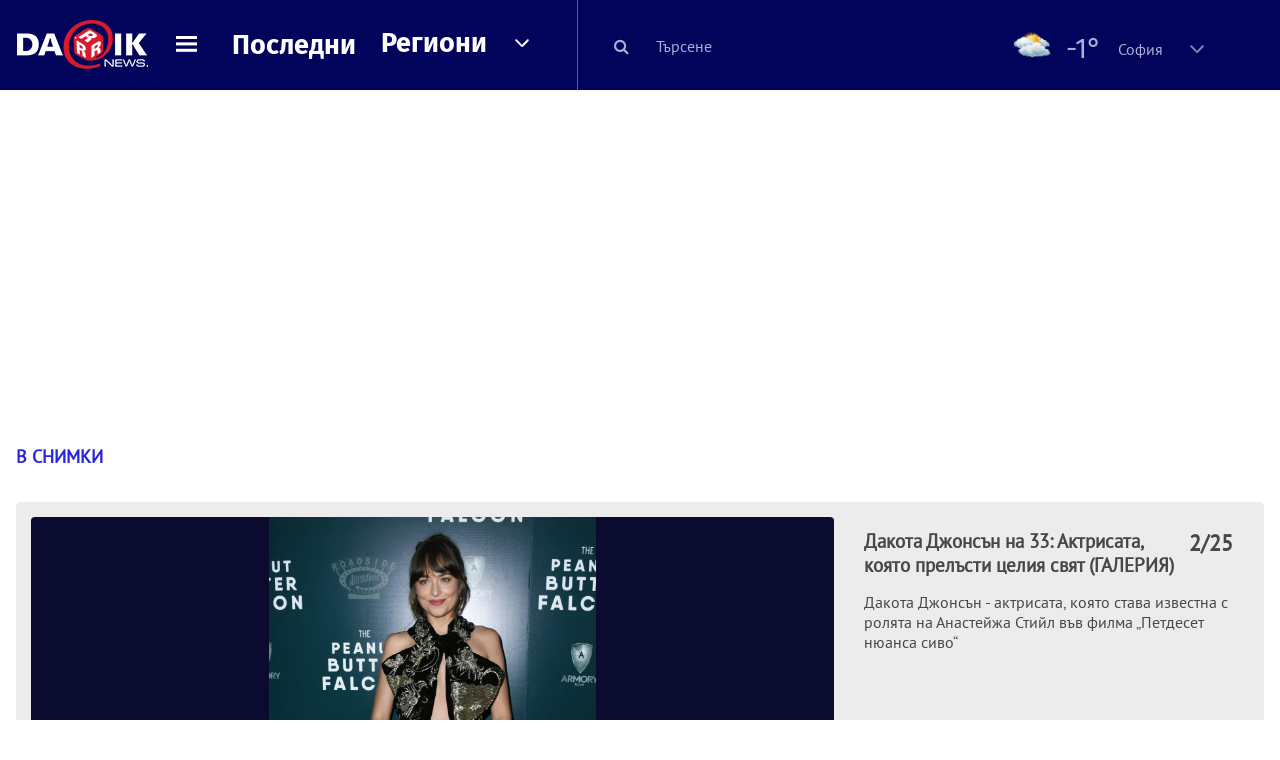

--- FILE ---
content_type: application/javascript; charset=utf-8
request_url: https://fundingchoicesmessages.google.com/f/AGSKWxUsPMf7Drc_muCV0kF8W6hylQCY7rT9qTYKzoWSgDteS1uC1JylRLwkXC6HZ-aZgNTvx3F1Qm9rtRCYad-kTOtBRDVT6qIlTSU0I80VxdqBOvEfHgBje1g1jOzNUaLDFjvIqWMqsIyHIxF1Ie0AyoLqMa7SvCuVw8UG7AqHbE0n97jGvngCmGA2h3TQ/_-ad-bottom-/Heat_Ad./getAd;/468x60._720_90.
body_size: -1291
content:
window['5ba9556e-ada4-4344-aeef-462e5fa7efb2'] = true;